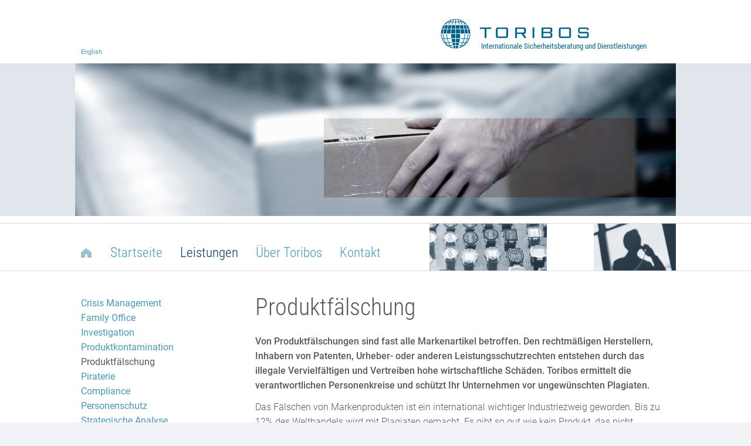

--- FILE ---
content_type: text/html; charset=UTF-8
request_url: https://toribos.com/de/produktfaelschung.html
body_size: 12009
content:
<!DOCTYPE html>
<html lang="de">
<head>

      <meta charset="UTF-8">
    <title>Toribos | Produktfälschung</title>
    <base href="https://toribos.com/">

          <meta name="robots" content="index,follow">
      <meta name="description" content="Die Toribos Gruppe ist ein international agierender Sicherheitsdienstleister mit Niederlassungen auf allen fünf Kontinenten. Wir beraten, beschaffen Informationen und greifen ein, wann immer die Situation es erfordert, um Schäden von Personen und Unternehmen abzuwenden.">
    
    
    <meta name="viewport" content="width=device-width, initial-scale=1.0">
        <link rel="stylesheet" href="/assets/css/colorbox.min.css,normalize.css,webfonts.css,toribos-main.css-6b414b2c.css">        <script src="/assets/js/jquery.min.js-c31f118d.js"></script><link rel="alternate" hreflang="de" href="https://toribos.com/de/produktfaelschung.html">
<link rel="alternate" hreflang="en" href="https://toribos.com/en/product-counterfeiting.html">
<link rel="alternate" hreflang="x-default" href="https://toribos.com/en/product-counterfeiting.html">
<link rel="stylesheet" media="(max-width: 620px)" href="files/toribos-theme/css/toribos-menu-mobile.css">
<link rel="stylesheet" media="(min-width: 621px)" href="files/toribos-theme/css/toribos-menu-desktop.css">

<link rel="icon" type="image/x-icon" href="favicon.ico">
<link rel="shortcut icon" type="image/x-icon" href="favicon.ico">
  
</head>
<body id="top">

      
    <div id="wrapper" aa>

                        <header id="header">
            <div class="inside">
              
<!-- indexer::stop -->
<nav class="mod_changelanguage block" itemscope="" itemtype="http://schema.org/SiteNavigationElement">


<ul class="level_1">
            <li class="lang-en"><a href="https://toribos.com/en/product-counterfeiting.html"  class="lang-en" hreflang="en" aria-label="Go to current page in Englisch">English</a></li>
      </ul>

</nav>
<!-- indexer::continue -->

<a name="top-link" class="invisible"></a>

<div id="logo-container"><a href="/de/startseite.html"><img src="files/toribos-theme/images/toribos-logo.gif" alt="Toribos"></a>
    <div class="subline"><a href="/de/startseite.html">Internationale Sicherheitsberatung und Dienstleistungen</a></div>
    </div>            </div>
          </header>
              
      
  
<div id="banner">
  <div class="inside">
    

  <div class="mod_article block" id="article-36">
    
              <img src="files/toribos-files/images/banner/counterfeiting-head.jpg" alt="">    
      </div>

  </div>
</div>
  
<div id="hauptnavi">
  <div class="inside">
    
<hr>
<div class="container">

<label class="navi-btn" for="navi-toggle" onclick><img src="files/toribos-theme/images/navi-icon.svg">Menu</label>
<input id="navi-toggle" type="checkbox">

<a href="/de/startseite.html" title="Startseite" class="start-icon"><img src="files/toribos-theme/images/home-active.svg" width="18" height="16" alt="Start"></a>
<!-- indexer::stop -->
<nav class="mod_navigation block" id="navi-main">

  
  <a href="/de/produktfaelschung.html#skipNavigation3" class="invisible">Navigation überspringen</a>

  
<ul class="level_1">
            <li><a href="/de/startseite.html" >Startseite</a></li>
                <li class="submenu trail"><a href="/de/leistungen.html"  class="submenu trail" aria-haspopup="true">Leistungen</a>
<ul class="level_2">
            <li class="sibling"><a href="/de/krisenmanagement.html"  class="sibling">Crisis Management</a></li>
                <li class="sibling"><a href="/de/family-office.html"  class="sibling">Family Office</a></li>
                <li class="sibling"><a href="/de/investigation.html"  class="sibling">Investigation</a></li>
                <li class="sibling"><a href="/de/produktkontamination.html"  class="sibling">Produktkontamination</a></li>
                <li class="active"><span class="active">Produktfälschung</span></li>
                <li class="sibling"><a href="/de/piraterie.html"  class="sibling">Piraterie</a></li>
                <li class="sibling"><a href="/de/compliance.html"  class="sibling">Compliance</a></li>
                <li class="sibling"><a href="/de/personenschutz.html"  class="sibling">Personenschutz</a></li>
                <li class="sibling"><a href="/de/strategische-analyse.html"  class="sibling">Strategische Analyse</a></li>
      </ul>
</li>
                <li class="submenu"><a href="/de/toribos-gruppe.html"  class="submenu" aria-haspopup="true">Über Toribos</a>
<ul class="level_2">
            <li><a href="/de/standorte.html" >Standorte</a></li>
                <li><a href="/de/risk-map.html" >Risk Map</a></li>
      </ul>
</li>
                <li><a href="/de/kontakt.html" >Kontakt</a></li>
      </ul>

  <span id="skipNavigation3" class="invisible"></span>

</nav>
<!-- indexer::continue -->


  <div class="mod_article block" id="article-37">
    
              <div id="two-images"><img src="files/toribos-theme/images/product400.jpg" alt="" width="200" height="80"><img class="image-2" src="files/toribos-theme/images/product280.jpg" alt="" width="140" height="80"></div>    
      </div>


</div>
<hr>  </div>
</div>

              <div id="container">

                      <main id="main">
              <div class="inside">
                

  <div class="mod_article block" id="article-9">
    
          

        
        <div class="content-text">                                    
    <h1>Produktfälschung</h1>

            
                                
                        <div class="rte">
                            <p><strong>Von Produktfälschungen sind fast alle Markenartikel betroffen. Den rechtmäßigen Herstellern, Inhabern von Patenten, Urheber- oder anderen Leistungsschutzrechten entstehen durch das illegale Vervielfältigen und Vertreiben hohe wirtschaftliche Schäden. Toribos ermittelt die verantwortlichen Personenkreise und schützt Ihr Unternehmen vor ungewünschten Plagiaten.</strong></p>
<p>Das Fälschen von Markenprodukten ist ein international wichtiger Industriezweig geworden. Bis zu 12% des Welthandels wird mit Plagiaten gemacht. Es gibt so gut wie kein Produkt, das nicht gefälscht wird, von Lebensmitteln über Kosmetik, Luxus- und Investitionsgütern bis hin zu Medikamenten. Das Geschäft mit Plagiaten ist mittlerweile genauso lukrativ wie das mit Drogen, Waffen und Prostitution.&nbsp;</p>
<p>Unsere weltweit operierenden Berater sind erfahren im Aufspüren von Produktionsstätten und der Ermittlung der dahinter stehenden Strukturen, damit Ihr unternehmerischer Erfolg nicht gefährdet wird.</p>
                    </div>
            </div>

    
      </div>


<!-- indexer::stop -->
<nav class="mod_navigation block" id="level-2">

  
  <a href="/de/produktfaelschung.html#skipNavigation4" class="invisible">Navigation überspringen</a>

  
<ul class="level_1">
            <li class="sibling"><a href="/de/krisenmanagement.html"  class="sibling">Crisis Management</a></li>
                <li class="sibling"><a href="/de/family-office.html"  class="sibling">Family Office</a></li>
                <li class="sibling"><a href="/de/investigation.html"  class="sibling">Investigation</a></li>
                <li class="sibling"><a href="/de/produktkontamination.html"  class="sibling">Produktkontamination</a></li>
                <li class="active"><span class="active">Produktfälschung</span></li>
                <li class="sibling"><a href="/de/piraterie.html"  class="sibling">Piraterie</a></li>
                <li class="sibling"><a href="/de/compliance.html"  class="sibling">Compliance</a></li>
                <li class="sibling"><a href="/de/personenschutz.html"  class="sibling">Personenschutz</a></li>
                <li class="sibling"><a href="/de/strategische-analyse.html"  class="sibling">Strategische Analyse</a></li>
      </ul>

  <span id="skipNavigation4" class="invisible"></span>

</nav>
<!-- indexer::continue -->
              </div>
                          </main>
          
                                
                                
        </div>
      
      
                        <footer id="footer">
            <div class="inside">
              
<hr>
<div class="container">
  <div id="footer-legal">
  	TORIBOS GmbH<br>
	Phone: +49 (0)40 - 2292 7793<br>
	<a href="mailto:info@toribos.com">info@toribos.com</a>
	<a href="/de/impressum.html">Impressum</a>
	<a href="/de/datenschutz.html">Datenschutz</a>
	</div>
<!-- indexer::stop -->
<nav class="mod_navigation block">

  
  <a href="/de/produktfaelschung.html#skipNavigation26" class="invisible">Navigation überspringen</a>

  
<ul class="level_1">
            <li><a href="/de/startseite.html" >Startseite</a></li>
                <li class="submenu trail"><a href="/de/leistungen.html"  class="submenu trail" aria-haspopup="true">Leistungen</a>
<ul class="level_2">
            <li class="sibling"><a href="/de/krisenmanagement.html"  class="sibling">Crisis Management</a></li>
                <li class="sibling"><a href="/de/family-office.html"  class="sibling">Family Office</a></li>
                <li class="sibling"><a href="/de/investigation.html"  class="sibling">Investigation</a></li>
                <li class="sibling"><a href="/de/produktkontamination.html"  class="sibling">Produktkontamination</a></li>
                <li class="active"><span class="active">Produktfälschung</span></li>
                <li class="sibling"><a href="/de/piraterie.html"  class="sibling">Piraterie</a></li>
                <li class="sibling"><a href="/de/compliance.html"  class="sibling">Compliance</a></li>
                <li class="sibling"><a href="/de/personenschutz.html"  class="sibling">Personenschutz</a></li>
                <li class="sibling"><a href="/de/strategische-analyse.html"  class="sibling">Strategische Analyse</a></li>
      </ul>
</li>
                <li class="submenu"><a href="/de/toribos-gruppe.html"  class="submenu" aria-haspopup="true">Über Toribos</a>
<ul class="level_2">
            <li><a href="/de/standorte.html" >Standorte</a></li>
                <li><a href="/de/risk-map.html" >Risk Map</a></li>
      </ul>
</li>
                <li><a href="/de/kontakt.html" >Kontakt</a></li>
      </ul>

  <span id="skipNavigation26" class="invisible"></span>

</nav>
<!-- indexer::continue -->

</div>

	<div id="back-top"><a href="#top-link" class="back-top"><img src="files/toribos-theme/images/arrow-line-white-up.svg" width="20" height="11"><br>
            nach oben</a></div>            </div>
          </footer>
              
    </div>

      
  
<script src="/assets/jquery-ui/js/jquery-ui.min.js?v=1.13.2"></script>
<script>
  jQuery(function($) {
    $(document).accordion({
      // Put custom options here
      heightStyle: 'content',
      header: '.toggler',
      collapsible: true,
      active: false,
      create: function(event, ui) {
        ui.header.addClass('active');
        $('.toggler').attr('tabindex', 0);
      },
      activate: function(event, ui) {
        ui.newHeader.addClass('active');
        ui.oldHeader.removeClass('active');
        $('.toggler').attr('tabindex', 0);
      }
    });
  });
</script>

<script src="/assets/colorbox/js/colorbox.min.js?v=1.6.6"></script>
<script>
  jQuery(function($) {
    $('a[data-lightbox]').map(function() {
      $(this).colorbox({
        // Put custom options here
        loop: false,
        rel: $(this).attr('data-lightbox'),
        maxWidth: '95%',
        maxHeight: '95%'
      });
    });
  });
</script>
  <script type="application/ld+json">
{
    "@context": "https:\/\/schema.org",
    "@graph": [
        {
            "@type": "WebPage"
        }
    ]
}
</script>
<script type="application/ld+json">
{
    "@context": "https:\/\/schema.contao.org",
    "@graph": [
        {
            "@type": "Page",
            "fePreview": false,
            "groups": [],
            "noSearch": false,
            "pageId": 9,
            "protected": false,
            "title": "Produktfälschung"
        }
    ]
}
</script>    <script src="files/toribos-theme/js/main.js"></script>
    
</body>
</html>


--- FILE ---
content_type: text/css
request_url: https://toribos.com/assets/css/colorbox.min.css,normalize.css,webfonts.css,toribos-main.css-6b414b2c.css
body_size: 32183
content:
#colorbox,#cboxOverlay,#cboxWrapper{position:absolute;top:0;left:0;z-index:9999;overflow:hidden;-webkit-transform:translate3d(0,0,0)}#cboxWrapper{max-width:none}#cboxOverlay{position:fixed;width:100%;height:100%}#cboxMiddleLeft,#cboxBottomLeft{clear:left}#cboxContent{position:relative}#cboxLoadedContent{overflow:auto;-webkit-overflow-scrolling:touch}#cboxTitle{margin:0}#cboxLoadingOverlay,#cboxLoadingGraphic{position:absolute;top:0;left:0;width:100%;height:100%}#cboxPrevious,#cboxNext,#cboxClose,#cboxSlideshow{cursor:pointer}.cboxPhoto{float:left;margin:auto;border:0;display:block;max-width:none;-ms-interpolation-mode:bicubic}.cboxIframe{width:100%;height:100%;display:block;border:0;padding:0;margin:0}#colorbox,#cboxContent,#cboxLoadedContent{box-sizing:content-box;-moz-box-sizing:content-box;-webkit-box-sizing:content-box}#cboxOverlay{background:#000;opacity:.9;filter:alpha(opacity = 90)}#colorbox{outline:0}#cboxContent{margin-top:20px;background:#000}.cboxIframe{background:#fff}#cboxError{padding:50px;border:1px solid #ccc}#cboxLoadedContent{border:5px solid #000;background:#fff}#cboxTitle{position:absolute;top:-20px;left:0;color:#ccc}#cboxCurrent{position:absolute;top:-20px;right:0;color:#ccc}#cboxLoadingGraphic{background:url(../../assets/colorbox/images/loading.gif) no-repeat center center}#cboxPrevious,#cboxNext,#cboxSlideshow,#cboxClose{border:0;padding:0;margin:0;overflow:visible;width:auto;background:0 0}#cboxPrevious:active,#cboxNext:active,#cboxSlideshow:active,#cboxClose:active{outline:0}#cboxSlideshow{position:absolute;top:-20px;right:90px;color:#fff}#cboxPrevious{position:absolute;top:50%;left:5px;margin-top:-32px;background:url(../../assets/colorbox/images/controls.png) no-repeat top left;width:28px;height:65px;text-indent:-9999px}#cboxPrevious:hover{background-position:bottom left}#cboxNext{position:absolute;top:50%;right:5px;margin-top:-32px;background:url(../../assets/colorbox/images/controls.png) no-repeat top right;width:28px;height:65px;text-indent:-9999px}#cboxNext:hover{background-position:bottom right}#cboxClose{position:absolute;top:5px;right:5px;display:block;background:url(../../assets/colorbox/images/controls.png) no-repeat top center;width:38px;height:19px;text-indent:-9999px}#cboxClose:hover{background-position:bottom center}
/*! normalize.css v3.0.3 | MIT License | github.com/necolas/normalize.css */

/**
 * 1. Set default font family to sans-serif.
 * 2. Prevent iOS and IE text size adjust after device orientation change,
 *    without disabling user zoom.
 */

html {
  font-family: sans-serif; /* 1 */
  -ms-text-size-adjust: 100%; /* 2 */
  -webkit-text-size-adjust: 100%; /* 2 */
}

/**
 * Remove default margin.
 */

body {
  margin: 0;
}

/* HTML5 display definitions
   ========================================================================== */

/**
 * Correct `block` display not defined for any HTML5 element in IE 8/9.
 * Correct `block` display not defined for `details` or `summary` in IE 10/11
 * and Firefox.
 * Correct `block` display not defined for `main` in IE 11.
 */

article,
aside,
details,
figcaption,
figure,
footer,
header,
hgroup,
main,
menu,
nav,
section,
summary {
  display: block;
}

/**
 * 1. Correct `inline-block` display not defined in IE 8/9.
 * 2. Normalize vertical alignment of `progress` in Chrome, Firefox, and Opera.
 */

audio,
canvas,
progress,
video {
  display: inline-block; /* 1 */
  vertical-align: baseline; /* 2 */
}

/**
 * Prevent modern browsers from displaying `audio` without controls.
 * Remove excess height in iOS 5 devices.
 */

audio:not([controls]) {
  display: none;
  height: 0;
}

/**
 * Address `[hidden]` styling not present in IE 8/9/10.
 * Hide the `template` element in IE 8/9/10/11, Safari, and Firefox < 22.
 */

[hidden],
template {
  display: none;
}

/* Links
   ========================================================================== */

/**
 * Remove the gray background color from active links in IE 10.
 */

a {
  background-color: transparent;
}

/**
 * Improve readability of focused elements when they are also in an
 * active/hover state.
 */

a:active,
a:hover {
  outline: 0;
}

/* Text-level semantics
   ========================================================================== */

/**
 * Address styling not present in IE 8/9/10/11, Safari, and Chrome.
 */

abbr[title] {
  border-bottom: 1px dotted;
}

/**
 * Address style set to `bolder` in Firefox 4+, Safari, and Chrome.
 */

b,
strong {
  font-weight: bold;
}

/**
 * Address styling not present in Safari and Chrome.
 */

dfn {
  font-style: italic;
}

/**
 * Address variable `h1` font-size and margin within `section` and `article`
 * contexts in Firefox 4+, Safari, and Chrome.
 */

h1 {
  font-size: 2em;
  margin: 0.67em 0;
}

/**
 * Address styling not present in IE 8/9.
 */

mark {
  background: #ff0;
  color: #000;
}

/**
 * Address inconsistent and variable font size in all browsers.
 */

small {
  font-size: 80%;
}

/**
 * Prevent `sub` and `sup` affecting `line-height` in all browsers.
 */

sub,
sup {
  font-size: 75%;
  line-height: 0;
  position: relative;
  vertical-align: baseline;
}

sup {
  top: -0.5em;
}

sub {
  bottom: -0.25em;
}

/* Embedded content
   ========================================================================== */

/**
 * Remove border when inside `a` element in IE 8/9/10.
 */

img {
  border: 0;
}

/**
 * Correct overflow not hidden in IE 9/10/11.
 */

svg:not(:root) {
  overflow: hidden;
}

/* Grouping content
   ========================================================================== */

/**
 * Address margin not present in IE 8/9 and Safari.
 */

figure {
  margin: 1em 40px;
}

/**
 * Address differences between Firefox and other browsers.
 */

hr {
  box-sizing: content-box;
  height: 0;
}

/**
 * Contain overflow in all browsers.
 */

pre {
  overflow: auto;
}

/**
 * Address odd `em`-unit font size rendering in all browsers.
 */

code,
kbd,
pre,
samp {
  font-family: monospace, monospace;
  font-size: 1em;
}

/* Forms
   ========================================================================== */

/**
 * Known limitation: by default, Chrome and Safari on OS X allow very limited
 * styling of `select`, unless a `border` property is set.
 */

/**
 * 1. Correct color not being inherited.
 *    Known issue: affects color of disabled elements.
 * 2. Correct font properties not being inherited.
 * 3. Address margins set differently in Firefox 4+, Safari, and Chrome.
 */

button,
input,
optgroup,
select,
textarea {
  color: inherit; /* 1 */
  font: inherit; /* 2 */
  margin: 0; /* 3 */
}

/**
 * Address `overflow` set to `hidden` in IE 8/9/10/11.
 */

button {
  overflow: visible;
}

/**
 * Address inconsistent `text-transform` inheritance for `button` and `select`.
 * All other form control elements do not inherit `text-transform` values.
 * Correct `button` style inheritance in Firefox, IE 8/9/10/11, and Opera.
 * Correct `select` style inheritance in Firefox.
 */

button,
select {
  text-transform: none;
}

/**
 * 1. Avoid the WebKit bug in Android 4.0.* where (2) destroys native `audio`
 *    and `video` controls.
 * 2. Correct inability to style clickable `input` types in iOS.
 * 3. Improve usability and consistency of cursor style between image-type
 *    `input` and others.
 */

button,
html input[type="button"], /* 1 */
input[type="reset"],
input[type="submit"] {
  -webkit-appearance: button; /* 2 */
  cursor: pointer; /* 3 */
}

/**
 * Re-set default cursor for disabled elements.
 */

button[disabled],
html input[disabled] {
  cursor: default;
}

/**
 * Remove inner padding and border in Firefox 4+.
 */

button::-moz-focus-inner,
input::-moz-focus-inner {
  border: 0;
  padding: 0;
}

/**
 * Address Firefox 4+ setting `line-height` on `input` using `!important` in
 * the UA stylesheet.
 */

input {
  line-height: normal;
}

/**
 * It's recommended that you don't attempt to style these elements.
 * Firefox's implementation doesn't respect box-sizing, padding, or width.
 *
 * 1. Address box sizing set to `content-box` in IE 8/9/10.
 * 2. Remove excess padding in IE 8/9/10.
 */

input[type="checkbox"],
input[type="radio"] {
  box-sizing: border-box; /* 1 */
  padding: 0; /* 2 */
}

/**
 * Fix the cursor style for Chrome's increment/decrement buttons. For certain
 * `font-size` values of the `input`, it causes the cursor style of the
 * decrement button to change from `default` to `text`.
 */

input[type="number"]::-webkit-inner-spin-button,
input[type="number"]::-webkit-outer-spin-button {
  height: auto;
}

/**
 * 1. Address `appearance` set to `searchfield` in Safari and Chrome.
 * 2. Address `box-sizing` set to `border-box` in Safari and Chrome.
 */

input[type="search"] {
  -webkit-appearance: textfield; /* 1 */
  box-sizing: content-box; /* 2 */
}

/**
 * Remove inner padding and search cancel button in Safari and Chrome on OS X.
 * Safari (but not Chrome) clips the cancel button when the search input has
 * padding (and `textfield` appearance).
 */

input[type="search"]::-webkit-search-cancel-button,
input[type="search"]::-webkit-search-decoration {
  -webkit-appearance: none;
}

/**
 * Define consistent border, margin, and padding.
 */

fieldset {
  border: 1px solid #c0c0c0;
  margin: 0 2px;
  padding: 0.35em 0.625em 0.75em;
}

/**
 * 1. Correct `color` not being inherited in IE 8/9/10/11.
 * 2. Remove padding so people aren't caught out if they zero out fieldsets.
 */

legend {
  border: 0; /* 1 */
  padding: 0; /* 2 */
}

/**
 * Remove default vertical scrollbar in IE 8/9/10/11.
 */

textarea {
  overflow: auto;
}

/**
 * Don't inherit the `font-weight` (applied by a rule above).
 * NOTE: the default cannot safely be changed in Chrome and Safari on OS X.
 */

optgroup {
  font-weight: bold;
}

/* Tables
   ========================================================================== */

/**
 * Remove most spacing between table cells.
 */

table {
  border-collapse: collapse;
  border-spacing: 0;
}

td,
th {
  padding: 0;
}

/* roboto-300 - latin */
@font-face {
  font-family: 'Roboto';
  font-style: normal;
  font-weight: 300;
  font-display: swap;
  src: url('/files/toribos-theme/webfonts/roboto-v29-latin-300.eot'); /* IE9 Compat Modes */
  src: local(''),
       url('/files/toribos-theme/webfonts/roboto-v29-latin-300.eot?#iefix') format('embedded-opentype'), /* IE6-IE8 */
       url('/files/toribos-theme/webfonts/roboto-v29-latin-300.woff2') format('woff2'), /* Super Modern Browsers */
       url('/files/toribos-theme/webfonts/roboto-v29-latin-300.woff') format('woff'), /* Modern Browsers */
       url('/files/toribos-theme/webfonts/roboto-v29-latin-300.ttf') format('truetype'), /* Safari, Android, iOS */
       url('/files/toribos-theme/webfonts/roboto-v29-latin-300.svg#Roboto') format('svg'); /* Legacy iOS */
}

/* roboto-regular - latin */
@font-face {
  font-family: 'Roboto';
  font-style: normal;
  font-weight: 400;
  font-display: swap;
  src: url('/files/toribos-theme/webfonts/roboto-v29-latin-regular.eot'); /* IE9 Compat Modes */
  src: local(''),
       url('/files/toribos-theme/webfonts/roboto-v29-latin-regular.eot?#iefix') format('embedded-opentype'), /* IE6-IE8 */
       url('/files/toribos-theme/webfonts/roboto-v29-latin-regular.woff2') format('woff2'), /* Super Modern Browsers */
       url('/files/toribos-theme/webfonts/roboto-v29-latin-regular.woff') format('woff'), /* Modern Browsers */
       url('/files/toribos-theme/webfonts/roboto-v29-latin-regular.ttf') format('truetype'), /* Safari, Android, iOS */
       url('/files/toribos-theme/webfonts/roboto-v29-latin-regular.svg#Roboto') format('svg'); /* Legacy iOS */
}

/* roboto-500 - latin */
@font-face {
  font-family: 'Roboto';
  font-style: normal;
  font-weight: 500;
  font-display: swap;
  src: url('/files/toribos-theme/webfonts/roboto-v29-latin-500.eot'); /* IE9 Compat Modes */
  src: local(''),
       url('/files/toribos-theme/webfonts/roboto-v29-latin-500.eot?#iefix') format('embedded-opentype'), /* IE6-IE8 */
       url('/files/toribos-theme/webfonts/roboto-v29-latin-500.woff2') format('woff2'), /* Super Modern Browsers */
       url('/files/toribos-theme/webfonts/roboto-v29-latin-500.woff') format('woff'), /* Modern Browsers */
       url('/files/toribos-theme/webfonts/roboto-v29-latin-500.ttf') format('truetype'), /* Safari, Android, iOS */
       url('/files/toribos-theme/webfonts/roboto-v29-latin-500.svg#Roboto') format('svg'); /* Legacy iOS */
}

/* roboto-condensed-300 - latin */
@font-face {
  font-family: 'Roboto Condensed';
  font-style: normal;
  font-weight: 300;
  font-display: swap;
  src: url('/files/toribos-theme/webfonts/roboto-condensed-v24-latin-300.eot'); /* IE9 Compat Modes */
  src: local(''),
       url('/files/toribos-theme/webfonts/roboto-condensed-v24-latin-300.eot?#iefix') format('embedded-opentype'), /* IE6-IE8 */
       url('/files/toribos-theme/webfonts/roboto-condensed-v24-latin-300.woff2') format('woff2'), /* Super Modern Browsers */
       url('/files/toribos-theme/webfonts/roboto-condensed-v24-latin-300.woff') format('woff'), /* Modern Browsers */
       url('/files/toribos-theme/webfonts/roboto-condensed-v24-latin-300.ttf') format('truetype'), /* Safari, Android, iOS */
       url('/files/toribos-theme/webfonts/roboto-condensed-v24-latin-300.svg#RobotoCondensed') format('svg'); /* Legacy iOS */
}

/* roboto-condensed-regular - latin */
@font-face {
  font-family: 'Roboto Condensed';
  font-style: normal;
  font-weight: 400;
  font-display: swap;
  src: url('/files/toribos-theme/webfonts/roboto-condensed-v24-latin-regular.eot'); /* IE9 Compat Modes */
  src: local(''),
       url('/files/toribos-theme/webfonts/roboto-condensed-v24-latin-regular.eot?#iefix') format('embedded-opentype'), /* IE6-IE8 */
       url('/files/toribos-theme/webfonts/roboto-condensed-v24-latin-regular.woff2') format('woff2'), /* Super Modern Browsers */
       url('/files/toribos-theme/webfonts/roboto-condensed-v24-latin-regular.woff') format('woff'), /* Modern Browsers */
       url('/files/toribos-theme/webfonts/roboto-condensed-v24-latin-regular.ttf') format('truetype'), /* Safari, Android, iOS */
       url('/files/toribos-theme/webfonts/roboto-condensed-v24-latin-regular.svg#RobotoCondensed') format('svg'); /* Legacy iOS */
}

html,button,input,select,textarea{color:#58585a}html{height:100%;font-size:1em;line-height:1.5em;font-family:sans-serif;-ms-text-size-adjust:100%;-webkit-text-size-adjust:100%;-webkit-font-smoothing:antialiased}*{padding:0;margin:0}*,*:before,*:after{-webkit-box-sizing:border-box;-moz-box-sizing:border-box;box-sizing:border-box}body{font-family:'Roboto', Helvetica, Arial, sans-serif;font-size:1em;line-height:1.5625;color:#58585a;background-color:#f2f3f6;text-align:center}a{text-decoration:none;background:transparent;border:none}a:link{color:#489ab9}a:visited{color:#489ab9}a:hover{color:#003c5f;-webkit-transition:all .5s ease;-moz-transition:all .5s ease;-o-transition:all .5s ease;transition:all .5s ease}a:active{color:#003c5f}.invisible{display:inline;position:absolute;top:-2000px;right:-2000px;width:0;height:0;visibility:hidden;overflow:hidden}h1{color:#58585a;font-size:40px;line-height:1;font-family:'Roboto Condensed', Helvetica, Arial, sans-serif;font-weight:300;margin:0 0 25px}h2{color:#58585a;font-size:20px;line-height:1.1;font-weight:500;margin:0 0 10px}h3{color:#58585a;font-size:1em;font-weight:500;margin:1em 0 0.7em}b,strong{font-weight:500}p{margin-bottom:12px}hr{clear:both;border:0px;border-bottom:1px solid #dbdcdd;margin:0}.text-small{font-size:0.875em}.container{overflow:hidden;width:75%;min-width:1024px;margin:0 auto;text-align:left}header{height:108px;font-size:11px;background-color:#ffffff}header .inside{overflow:hidden;width:75%;min-width:1024px;margin:0 auto;text-align:left}header .mod_changelanguage{float:left;text-decoration:none;margin:80px 0 0 10px}header .mod_changelanguage ul{list-style:none}#logo-container{float:right;position:relative;margin:32px 50px 0 0;min-width:320px;height:60px;text-align:left;font-family:'Roboto Condensed', Helvetica, Arial, sans-serif;font-size:13px;font-weight:400;color:#00628d}#logo-container a{text-decoration:none;color:#00628d}#logo-container img{position:absolute;width:253px;height:51px}#logo-container .subline{margin:37px 0 0 69px}#banner{position:relative;width:100%;min-height:50px;background-color:#e0e6ec;padding:0}.default-head{display:block;width:75%;min-width:1024px;height:auto;margin:0 auto}#banner img{display:block;width:75%;min-width:1024px;height:auto;margin:0 auto}#banner .mod_flexSlider{display:block;width:75%;min-width:1024px;height:auto;margin:0 auto}#slider-start img,#slider-start-en img,#slider-start-mobil-de img,#slider-start-mobil-en img{width:100%;height:auto}#hauptnavi{background-color:#fff;padding:12px 0 0}#hauptnavi .container{position:relative;min-height:80px;overflow:visible}#two-images{float:right;display:block;height:80px}.image-2{margin:0 0 0 80px}#container{background-color:#fff}#main{overflow:hidden;width:75%;min-width:1024px;margin:0 auto;text-align:left}#level-2{float:left;width:24%;margin:42px 0 0 10px}#level-2 ul{list-style:none}#start-teaser{float:left;width:24%;margin:44px 0 0 10px;font-size:13px;font-weight:400;line-height:18px}#start-teaser hr:first-of-type{display:none}#start-teaser hr{margin:2em 0}#start-teaser img{width:100%;height:auto}#start-teaser p a{text-decoration:underline}.log-riskmap input{display:block}.log-riskmap input,.log-riskmap input:-internal-autofill-previewed,.log-riskmap input:-internal-autofill-selected{line-height:1.8;background-color:#e0e6ec;border:1px solid transparent;box-shadow:none;padding:3px 6px;margin-bottom:10px}.log-riskmap button{color:#fff !important;line-height:1.8;border-color:none;border-style:solid;border-width:0px;padding:3px 15px;background-color:#489ab9;margin:10px auto}#risk-txt{float:left;width:50%;margin:42px 0 0 30px;font-size:1.2em}@media only screen and (max-width: 620px){#level-2.login{display:block;width:95%}}#main .mod_article{clear:both;float:right;width:70%;margin:42px 0 40px;padding-right:10px;font-weight:300;text-align:left}#main #impressum,#main #legal,#main #kontakt,#main #contact,#main #datenschutz,#main #privacy-policy{float:none;width:100%;margin:36px 0 40px;padding:0 10px;font-weight:300;text-align:left}.mod_article hr{display:block;margin:2em 0}.content-text a{text-decoration:underline}.content-text li{margin-left:21px}.img100{width:100%;height:auto;margin-top:1em}.toribos-signet{float:right;width:25%;max-width:135px;height:auto;margin:2px 0 4% 5%}.startseite .content-text h1,.start .content-text h1{margin-top:1em}.startseite .content-text p,.start .content-text p{margin:5px 0}.content-text ul,.content-text ol{margin-bottom:0.5em}.mod_article .services{margin:2em 0}.mod_article .services p,.mod_article .services hr{margin:0}.mod_article .services a{display:block;width:100%;padding:0.3em 0;font-weight:400;text-decoration:none}.start-services a{display:block;float:left;width:48.24%;margin-bottom:3.5%;text-decoration:none;font-weight:400;background-color:#e0e6ec;overflow:visible;-webkit-transition:all .5s ease;-moz-transition:all .5s ease;-o-transition:all .5s ease;transition:all .5s ease}.start-services a:nth-child(2n-1){margin-right:3.5%}.start-services a:last-child{margin-bottom:2.5em}.start-services img{display:block;width:100%;height:auto;-webkit-transition:all .5s ease;-moz-transition:all .5s ease;-o-transition:all .5s ease;transition:all .5s ease}.start-services .start-services-text{display:block;padding:0.7em 0 0.8em 1.2em}.start-services a:hover img,.start-services a:focus img{opacity:0.3;-webkit-transition:all .5s ease;-moz-transition:all .5s ease;-o-transition:all .5s ease;transition:all .5s ease}.start-features p{display:block;float:left;width:31%;min-height:140px;margin-right:3.5% !important;padding:1.4em 1em 1.2em;background-color:#489ab9;color:#fff;font-weight:400;line-height:1.2em;text-align:center;overflow:hidden}.start-features p:nth-child(3n){margin-right:0 !important}.start-features p:last-child{margin-bottom:2.5em !important}.start-features img{display:block;margin:0 auto 0.8em}.global-time{display:block;list-style:none;overflow:hidden}.global-time li{display:block;float:left;margin-bottom:1em;width:16%;max-width:100px;min-width:80px;list-style:none;font-size:0.75em;font-weight:400;line-height:1.6em;text-align:center}.global-time li span{font-size:24px;font-size:1.5rem;font-weight:300}.mod_article .portrait{display:block;float:right;width:50%;max-width:350px;height:auto}.content-gallery img{width:100%;height:auto;margin-top:1em}.content-gallery ul,.content-gallery li{list-style:none;width:100%;margin:0}.content-gallery figure{margin:0}.img-legende{width:100%;max-width:550px;height:auto;margin:1em 0 1em}ul#tabs{position:relative;margin-top:2em;list-style-type:none;border-bottom:1px solid #dbdcdd;overflow:visible}ul#tabs li{display:inline-block;position:relative;top:1px;cursor:pointer;margin:0;padding:0.6em 1.5em 0.7em;color:#489ab9;font-weight:500;-webkit-transition:color .5s ease;-moz-transition:color .5s ease;-o-transition:color .5s ease;transition:color .5s ease}ul#tabs li:hover,ul#tabs li:focus{color:#003c5f;-webkit-transition:color .5s ease;-moz-transition:color .5s ease;-o-transition:color .5s ease;transition:color .5s ease}ul#tabs li.current{color:#003c5f;background-color:#fff;border-top:1px solid #dbdcdd;border-left:1px solid #dbdcdd;border-right:1px solid #dbdcdd;border-bottom:1px solid #fff;cursor:default}div.tabs{margin-top:1em}div.dyn-tabs{display:none;margin-top:1em}div.tabs ol{column-count:2;max-width:600px}.ce_accordion:first-of-type{border-top:1px solid #dbdcdd}.ce_accordion{border-bottom:1px solid #dbdcdd}.ce_accordion .toggler{font-weight:500;padding:0.5em 0 0.5em;color:#489ab9;font-size:18px;font-size:1.1125em;line-height:22px;line-height:1.375em;cursor:pointer}.ce_accordion .toggler::before{float:left;height:20px;width:20px;margin-right:20px;content:url(../../files/toribos-theme/images/bullet-risk-red.svg)}.ce_accordion:nth-of-type(2) .toggler::before{content:url(../../files/toribos-theme/images/bullet-risk-orange.svg)}.ce_accordion:nth-of-type(3) .toggler::before{content:url(../../files/toribos-theme/images/bullet-risk-lemon.svg)}.ce_accordion:nth-of-type(4) .toggler::before{content:url(../../files/toribos-theme/images/bullet-risk-green.svg)}.ce_accordion:nth-of-type(5) .toggler::before{content:url(../../files/toribos-theme/images/bullet-risk-blue.svg)}.ce_accordion .toggler::after{float:right;height:20px;width:20px;margin-top:2px;content:url(../../files/toribos-theme/images/arrow-line-mgrey-right.svg);-webkit-transition:all 0.1s ease-out;-moz-transition:all 0.1s ease-out;-ms-transition:all 0.1s ease-out;-o-transition:all 0.1s ease-out;transition:all 0.1s ease-out}.ce_accordion .toggler.active::after{-webkit-transform:rotate(90deg);-moz-transform:rotate(90deg);-ms-transform:rotate(90deg);-o-transform:rotate(90deg);transform:rotate(90deg)}.ce_accordion .toggler:hover,.ce_accordion .toggler:focus{color:#003c5f;cursor:pointer;-webkit-transition:color ease .3s;-o-transition:color ease .3s;-moz-transition:color ease .3s;-ms-transition:color ease .3s;transition:color ease .3s}.ce_accordion .accordion{padding-top:0.2em;padding-bottom:1em}.ce_accordion .toggler:focus{outline:none}.ce_form{margin:36px 0 40px;font-weight:300}.ce_form .widget{position:relative;width:100%;padding-bottom:0.8em}.ce_form h2{margin-bottom:1.5em}.ce_form label{display:inline-block;width:20%;min-width:90px;margin-right:2%;text-align:right;vertical-align:top}.ce_form input,.ce_form textarea{width:50%;min-width:170px;padding:0.4em 0.5em;border:1px solid #dbdcdd;border-radius:0;background-color:#f2f3f6;font-size:1em}.ce_form input.captcha{width:80px;margin-right:1em}.ce_form fieldset{border:none;padding:0}.ce_form legend{display:none}.ce_form .checkbox_container,.ce_form .submit_container,.ce_form .widget-submit{text-align:left;margin-left:22.5%;border:0}.ce_form .checkbox_container .checkbox{width:auto;min-width:20px;margin:0 1%}.ce_form .checkbox_container label{text-align:left;width:auto}.ce_form p.error{position:absolute;left:23.5%;top:0;color:#cb0000;font-size:0.8em;margin:0}.ce_form div.error{padding-top:1.5em}.mod_article .ce_form .submit{width:auto;background-color:#489ab9;border:0;color:#fff;padding:0.5em 1.2em 0.6em;-webkit-transition:background-color ease .3s;-o-transition:background-color ease .3s;-moz-transition:background-color ease .3s;-ms-transition:background-color ease .3s;transition:background-color ease .3s}.mod_article .submit:hover,.mod_article .submit:focus{background-color:#003c5f}.ce_form .text-small{display:block;font-size:0.8em;margin:0.8em 0 0 22.5%}footer .container{padding:25px 0 50px}#footer-legal{padding-left:10px;font-size:0.75em;line-height:1.5em;text-align:left;float:left;width:24%}#footer-legal a{display:block}#footer-legal a:first-of-type{margin-bottom:1em}footer .mod_navigation{float:right;width:70%;padding-right:10px;font-size:0.813em;line-height:1.5em;text-align:left}footer .mod_navigation ul{list-style:none}footer .mod_navigation>ul{width:80%;-webkit-column-count:3;-moz-column-count:3;column-count:3}footer .mod_navigation>ul>li:nth-child(1){display:none}#back-top{display:none}@media only screen and (max-width: 1024px){.container{overflow:hidden;width:100%;min-width:100%;margin:0;text-align:left}header .inside{overflow:hidden;width:100%;min-width:100%;margin:0;text-align:left}header .mod_changelanguage{float:left;text-decoration:none;margin:80px 0 0 30px}#banner img{display:block;width:100%;min-width:320px;height:auto;margin:0}#banner .mod_flexSlider{display:block;width:100%;min-width:100%;height:auto;margin:0}.image-2{margin:0 0 0 40px}#level-2{width:23%;margin:42px 0 0 30px}#start-teaser{width:23%;margin:44px 0 0 30px}#main{overflow:hidden;width:100%;min-width:100%;margin:0;text-align:left}#main .mod_article{margin:40px 0 40px;padding-right:30px}#main #impressum,#main #legal,#main #kontakt,#main #contact,#main #datenschutz,#main #privacy-policy{margin:36px 0 40px;padding:0 30px}.start-features p{min-height:130px;font-size:0.875em}.worldmap{float:right;width:420px;height:auto}#footer-legal{padding-left:30px}footer .mod_navigation{padding-right:30px}footer .mod_navigation>ul{width:90%}}@media only screen and (max-width: 900px){#two-images{display:none}#level-2,#start-teaser{width:27%}#main .mod_article{width:65%}.start-services a{float:none;width:100%;margin-bottom:3.5%;margin-right:0}.start-features p{min-height:140px;padding:1.4em 0.6em 1.2em;font-size:0.813em}.worldmap{float:none;width:100%;height:auto;margin-bottom:15px}footer .container{padding:25px 0 15px}#footer-legal{width:30%}footer .mod_navigation{width:65%}footer .mod_navigation>ul{width:100%;-webkit-column-count:2;-moz-column-count:2;column-count:2}#back-top{display:block;width:100%;margin:20px 0 0;padding:20px 0 50px;background-color:#489ab9;font-size:14px;font-size:0.875rem;text-align:center}#back-top a{display:inline-block;margin:0 auto;padding:10px;color:#fff}}@media only screen and (max-width: 620px){body{font-size:0.938em;line-height:1.375}h1{font-size:30px;margin:0 0 18px 0}h2{font-size:20px;margin:0 0 8px 0}header{height:142px;font-size:11px;background-color:#fff}header .mod_changelanguage{position:relative;float:right;min-height:42px;text-align:right;text-decoration:none;margin:0;padding:12px 20px 0;z-index:200}#logo-container{float:none;position:relative;margin:62px auto 0;min-width:240px;width:240px;text-align:left;font-family:'Roboto Condensed', Helvetica, Arial, sans-serif;font-size:13px;font-weight:400;line-height:14px;color:#00628d}#logo-container img{position:absolute;width:200px;height:40px}#logo-container .subline{margin:0;padding:32px 0 0 54px}#hauptnavi{position:absolute;top:0;left:0;width:100%;padding:0 0 0;background-color:#e8ecf1}#hauptnavi hr{display:none}#hauptnavi .container{min-height:45px}#level-2{display:none}#start-teaser{width:100%;margin:0 0 20px;padding:0 20px}#start-teaser hr:first-of-type{display:block;margin:-1em 0 2em}#main .mod_article{float:none;width:100%;margin:30px 0 30px;padding:0 20px}#main #impressum,#main #legal,#main #kontakt,#main #contact{margin:36px 0 30px;padding:0 20px}.start-services .start-services-text{display:block;position:relative;padding:0.5em 0 0.6em 1.2em;margin-top:-20px;background-color:#e0e6ec}.mod_article .portrait{float:none;width:100%;margin-bottom:1em}ce_form{margin:36px 0 40px;font-size:0.9em}#footer-legal{float:none;width:100%;padding:0 20px 1em;font-size:0.813em}footer .mod_navigation{float:none;width:100%;padding:0 20px}footer .mod_navigation>ul{width:100%;-webkit-column-count:1;-moz-column-count:1;column-count:1}}#banner .mod_rocksolid_slider{width:100%;height:auto;margin:0}#banner .mod_rocksolid_slider>a{display:block;color:#58585a !important}.mod_rocksolid_slider .content-text{position:relative;padding-bottom:57.41%;background-position:center;background-repeat:no-repeat;-webkit-background-size:cover;-moz-background-size:cover;background-size:cover}.mod_rocksolid_slider .corporate-crisis{background-image:url("../../files/toribos-files/images/slider/slider-m01-corporate-crisis.jpg")}.mod_rocksolid_slider .family-office{background-image:url("../../files/toribos-files/images/slider/slider-m02-family-office.jpg")}.mod_rocksolid_slider .investigation{background-image:url("../../files/toribos-files/images/slider/slider-m03-investigation.jpg")}.mod_rocksolid_slider .contamination{background-image:url("../../files/toribos-files/images/slider/slider-m04-contamination.jpg")}.mod_rocksolid_slider .counterfeiting{background-image:url("../../files/toribos-files/images/slider/slider-m05-counterfeiting.jpg")}.mod_rocksolid_slider .piracy{background-image:url("../../files/toribos-files/images/slider/slider-m06-piracy.jpg")}.mod_rocksolid_slider .compliance{background-image:url("../../files/toribos-files/images/slider/slider-m07-compliance.jpg")}.mod_rocksolid_slider .private-security{background-image:url("../../files/toribos-files/images/slider/slider-m08-private-security.jpg")}.mod_rocksolid_slider .analysis{background-image:url("../../files/toribos-files/images/slider/slider-m09-strategic-analysis.jpg")}.flex-direction-nav a{width:30px;height:30px}.flex-direction-nav .flex-prev{opacity:0.7;left:2%;background-size:80% 80%}.flex-direction-nav .flex-next{opacity:0.7;right:2%;background-size:80% 80%}.slider-caption{position:absolute;top:15.9%;left:9.2%;width:46.5%;padding:3% 4%;text-align:left;color:#58585a !important}.caption-right .slider-caption{left:44.3%}.slider-caption h2{font-family:'Roboto Condensed', Helvetica, Arial, sans-serif;font-weight:300;font-size:4vw;margin-bottom:4%}.slider-caption p{font-size:2.2vw;line-height:1.3;font-weight:400}@media only screen and (min-width: 620px){.mod_rocksolid_slider .content-text{padding-bottom:30.27%}.mod_rocksolid_slider .corporate-crisis{background-image:url("../../files/toribos-files/images/slider/slider01-corporate-crisis.jpg")}.mod_rocksolid_slider .family-office{background-image:url("../../files/toribos-files/images/slider/slider02-family-office.jpg")}.mod_rocksolid_slider .investigation{background-image:url("../../files/toribos-files/images/slider/slider03-investigation.jpg")}.mod_rocksolid_slider .contamination{background-image:url("../../files/toribos-files/images/slider/slider04-contamination.jpg")}.mod_rocksolid_slider .counterfeiting{background-image:url("../../files/toribos-files/images/slider/slider05-counterfeiting.jpg")}.mod_rocksolid_slider .piracy{background-image:url("../../files/toribos-files/images/slider/slider06-piracy.jpg")}.mod_rocksolid_slider .compliance{background-image:url("../../files/toribos-files/images/slider/slider07-compliance.jpg")}.mod_rocksolid_slider .private-security{background-image:url("../../files/toribos-files/images/slider/slider08-private-security.jpg")}.mod_rocksolid_slider .analysis{background-image:url("../../files/toribos-files/images/slider/slider09-strategic-analysis.jpg")}.slider-caption{width:39.1%;padding:1.5% 2%}.caption-right .slider-caption{left:51.76%}.slider-caption h2{font-size:3.5vw}.slider-caption p{font-size:1.4vw;line-height:1.4}}@media only screen and (min-width: 1024px){#banner .mod_rocksolid_slider{width:75%;min-width:1024px;margin:0 auto}.slider-caption h2{font-size:41px}.slider-caption p{font-size:14px;line-height:1.4}}



--- FILE ---
content_type: text/css
request_url: https://toribos.com/files/toribos-theme/css/toribos-menu-desktop.css
body_size: 3159
content:
*,*:before,*:after{-webkit-box-sizing:border-box;-moz-box-sizing:border-box;box-sizing:border-box}#navi-bar,.navi-btn,#navi-toggle{display:none}.start-icon{position:absolute;display:block;z-index:100;top:19px;left:10px;width:35px;height:60px;background-image:url("../images/home.svg");background-repeat:no-repeat;background-position:0px 23px;background-size:18px 16px}.start-icon img{position:absolute;top:23px;border:0;opacity:0}.start-icon img.start-icon-active{opacity:1}.start-icon:hover img,.start-icon:focus img{opacity:1;-webkit-transition:opacity ease .3s;-o-transition:opacity ease .3s;-moz-transition:opacity ease .3s;-ms-transition:opacity ease .3s;transition:opacity ease .3s}.start-icon:hover ~ #navi-main ul>.active ul,.start-icon:hover ~ #navi-main ul>.trail ul{opacity:0;visibility:hidden}.start-icon:hover ~ #navi-main ul>.active>a,.start-icon:hover ~ #navi-main ul>.trail>a{background-image:url("../images/marker-transparent.svg")}#navi-main{position:absolute;display:block;top:20px;left:45px;z-index:95}#navi-main>ul{width:100%;height:60px}#navi-main,#navi-main ul,#navi-main ul li,#navi-main ul li a{list-style:none;font-size:23px;line-height:26px;text-decoration:none}#navi-main ul li{float:left;list-style:none;border-top:none}#navi-main ul>li>.active{cursor:default}#navi-main:after,#navi-main>ul:after{content:'';display:table;clear:both;visibility:hidden}#navi-main>ul>.first{display:none}#navi-main>ul>li>a,#navi-main>ul>li>.active{display:block;height:60px;padding:17px 15px 0;font-family:'Roboto Condensed', Helvetica, Arial, sans-serif;font-weight:300;background-image:url("../images/marker-transparent.svg");background-position:50px 100%;background-repeat:no-repeat}#navi-main>ul>li:nth-child(2)>a,#navi-main>ul>li:nth-child(2)>.active{padding-left:15px}#navi-main li>.trail{color:#003c5f}#navi-main ul>li>a:hover,#navi-main ul>li>a:focus{color:#003c5f;-webkit-transition:all ease .3s;-o-transition:all ease .3s;-moz-transition:all ease .3s;-ms-transition:all ease .3s;transition:all ease .3s}#navi-main ul ul{background:#e0e6ec}#navi-main ul ul ul{background:#e0e6ec}#navi-main ul ul a,#navi-main ul ul li>.active{display:block;font-size:14px;font-size:0.875rem;line-height:19px;line-height:1.1875rem;font-weight:400;padding:6px 18px 7px;border-bottom:1px solid #fff}#navi-main ul ul li:last-child>a,#navi-main ul ul li:last-child>.active{padding-bottom:12px;border-bottom:0}#navi-main>ul>li ul,#navi-main .active>ul,#navi-main .trail>ul{opacity:0;visibility:hidden;position:absolute}#navi-main ul li:hover>ul{opacity:1;visibility:visible;position:absolute;-webkit-transition:all ease .3s;-o-transition:all ease .3s;-moz-transition:all ease .3s;-ms-transition:all ease .3s;transition:all ease .3s}#navi-main>ul>li>ul{width:240px;position:absolute}#navi-main>ul>li>ul>li{float:none;position:relative}#navi-main ul ul ul{left:240px;top:0;width:220px}#navi-main ul ul ul>li{float:none}#navi-main:hover>ul>li>.active,#navi-main:hover>ul>.trail>a{background-image:url("../images/marker-transparent.svg")}#navi-main>ul>.submenu:hover>a,#navi-main>ul>.submenu:hover>.active{background-image:url("../images/marker-lgrey2.svg")}@media only screen and (max-width: 1024px){.start-icon{left:30px}#navi-main{left:65px}}
/*# sourceMappingURL=toribos-menu-desktop.css.map */


--- FILE ---
content_type: text/css
request_url: https://toribos.com/files/toribos-theme/css/toribos-menu-mobile.css
body_size: 4028
content:
*,*:before,*:after{-webkit-box-sizing:border-box;-moz-box-sizing:border-box;box-sizing:border-box}.start-icon,.start-icon-start{display:none}.navi-btn{position:absolute;height:45px;padding:12px 20px 10px 20px;font-size:0.8em;color:#489ab9;cursor:pointer;z-index:101}.navi-btn img{margin-right:10px;vertical-align:middle}.navi-btn:hover{color:#003c5f}#navi-toggle{position:absolute;top:-9999px;left:-9999px}#navi-main{position:absolute;top:45px;left:0;width:100%;z-index:2}#navi-main ul,#navi-main ul li{margin:0;padding:0;border:0;list-style:none;display:block;position:relative;background-color:#fff}#navi-main ul li a,#navi-main ul li>.active,#navi-main ul li>.forward{display:block;position:relative;cursor:pointer;overflow:hidden;text-decoration:none;padding-left:20px;padding-top:0;height:0;vertical-align:middle;transition:height 0.8s ease, padding-top 0.8s ease;-moz-transition:height 0.8s ease, padding-top 0.8s ease;-webkit-transition:height 0.8s ease, padding-top 0.8s ease;-o-transition:height 0.8s ease, padding-top 0.8s ease}#navi-main>ul>li>a,#navi-main>ul>li>.active,#navi-main>ul>li>.forward{z-index:2;font-size:1em;background-color:#f2f3f6}#navi-main>ul>li>.active,#navi-main>ul>li>.forward,#navi-main>ul>li.trail>a,#navi-main>ul>li>a:hover{color:#003c5f}#navi-main ul ul li{font-size:0.875em}#navi-main ul ul li a,#navi-main ul ul li>.active{z-index:2;font-size:15px;padding-left:7%;background:#fff}#navi-main>ul>li>ul>li:first-child>a,#navi-main>ul>li>ul>li:first-child>.active{background:-moz-linear-gradient(top, #ccc 0%, #fff 12%);background:-webkit-linear-gradient(top, #ccc 0%, #fff 12%);background:-o-linear-gradient(top, #ccc 0%, #fff 12%);background:-ms-linear-gradient(top, #ccc 0%, #fff 12%);background:linear-gradient(to bottom, #ccc 0%, #fff 12%)}#navi-main ul ul li>.active,#navi-main ul ul li.trail>a,#navi-main ul ul li a:hover{color:#003c5f}#navi-main ul ul{display:none}#navi-main>ul>li.active>ul,#navi-main>ul>li.forward>ul{display:block}#navi-main li .level-toggle{position:absolute;display:block;right:0px;top:1px;z-index:4;overflow:hidden;height:0;width:20%;cursor:pointer;background-image:url("../images/line-solid-dgrey-vert.gif");background-repeat:no-repeat;background-position:left center;transition:height 0.8s ease;-moz-transition:height 0.8s ease;-webkit-transition:height 0.8s ease;-o-transition:height 0.8s ease}#navi-main ul ul li .level-toggle{background-image:url("../images/line-solid-grey-vert.gif")}#navi-main ul>li.submenu>.level-toggle::after{position:relative;z-index:5;display:block;height:20px;width:20px;margin:11px auto;content:url(../images/arrow-line-mgrey-right.svg);-webkit-transition:all 0.1s ease-out;-moz-transition:all 0.1s ease-out;-ms-transition:all 0.1s ease-out;-o-transition:all 0.1s ease-out;transition:all 0.1s ease-out}#navi-main ul>li.submenu.open>.level-toggle::after{-webkit-transform:rotate(90deg);-moz-transform:rotate(90deg);-ms-transform:rotate(90deg);-o-transform:rotate(90deg);transform:rotate(90deg)}#navi-main ul ul>li.submenu>.level-toggle::after{margin:11px auto}#navi-toggle:checked ~ #navi-main li .level-toggle{height:2.95em}#navi-toggle:checked ~ #navi-main ul li a,#navi-toggle:checked ~ #navi-main ul li>.active,#navi-toggle:checked ~ #navi-main ul li>.forward{height:2.8em}#navi-toggle:checked ~ #navi-main>ul>li>a,#navi-toggle:checked ~ #navi-main>ul>li>.active,#navi-toggle:checked ~ #navi-main>ul>li>.forward{padding-top:0.7em;border-top:1px dotted #c4c7cc}#navi-toggle:checked ~ #navi-main>ul>li:first-child>a,#navi-toggle:checked ~ #navi-main>ul>li:first-child>.active,#navi-toggle:checked ~ #navi-main>ul>li:first-child>.forward{border-top:0}#navi-toggle:checked ~ #navi-main>ul>li>ul>li:first-child>a,#navi-toggle:checked ~ #navi-main>ul>li>ul>li:first-child>.active{border-top:0}#navi-toggle:checked ~ #navi-main ul ul li a,#navi-toggle:checked ~ #navi-main ul ul li>.active{padding-top:0.7em;border-top:1px dotted #c4c7cc}#navi-toggle:checked ~ #navi-main>ul{margin-bottom:30px;-webkit-box-shadow:0px 2px 7px 0px #666;-moz-box-shadow:0px 2px 7px 0px #666;-ms-box-shadow:0px 2px 7px 0px #666;-o-box-shadow:0px 2px 7px 0px #666;box-shadow:0px 2px 7px 0px #666}
/*# sourceMappingURL=toribos-menu-mobile.css.map */


--- FILE ---
content_type: image/svg+xml
request_url: https://toribos.com/files/toribos-theme/images/navi-icon.svg
body_size: 574
content:
<?xml version="1.0" encoding="utf-8"?>
<!-- Generator: Adobe Illustrator 16.0.0, SVG Export Plug-In . SVG Version: 6.00 Build 0)  -->
<!DOCTYPE svg PUBLIC "-//W3C//DTD SVG 1.1//EN" "http://www.w3.org/Graphics/SVG/1.1/DTD/svg11.dtd">
<svg version="1.1" id="Ebene_1" xmlns="http://www.w3.org/2000/svg" xmlns:xlink="http://www.w3.org/1999/xlink" x="0px" y="0px"
	 width="32px" height="18px" viewBox="0 0 32 18" enable-background="new 0 0 32 18" xml:space="preserve">
<g>
	<line fill="none" stroke="#489AB9" stroke-width="2" x1="0" y1="1" x2="32" y2="1"/>
	<line fill="none" stroke="#489AB9" stroke-width="2" x1="0" y1="8" x2="32" y2="8"/>
	<line fill="none" stroke="#489AB9" stroke-width="2" x1="0" y1="15" x2="32" y2="15"/>
</g>
</svg>


--- FILE ---
content_type: image/svg+xml
request_url: https://toribos.com/files/toribos-theme/images/home-active.svg
body_size: 384
content:
<?xml version="1.0" encoding="utf-8"?>
<!-- Generator: Adobe Illustrator 16.0.0, SVG Export Plug-In . SVG Version: 6.00 Build 0)  -->
<!DOCTYPE svg PUBLIC "-//W3C//DTD SVG 1.1//EN" "http://www.w3.org/Graphics/SVG/1.1/DTD/svg11.dtd">
<svg version="1.1" id="Ebene_1" xmlns="http://www.w3.org/2000/svg" xmlns:xlink="http://www.w3.org/1999/xlink" x="0px" y="0px"
	 width="18px" height="16px" viewBox="0 0 18 16" enable-background="new 0 0 18 16" xml:space="preserve">
<path fill="#597D99" d="M18,16V7L9,0L0,7v9h7v-4c0,0,0-2,2-2s2,2,2,2v4H18z"/>
</svg>


--- FILE ---
content_type: image/svg+xml
request_url: https://toribos.com/files/toribos-theme/images/arrow-line-white-up.svg
body_size: 407
content:
<?xml version="1.0" encoding="utf-8"?>
<!-- Generator: Adobe Illustrator 16.0.0, SVG Export Plug-In . SVG Version: 6.00 Build 0)  -->
<!DOCTYPE svg PUBLIC "-//W3C//DTD SVG 1.1//EN" "http://www.w3.org/Graphics/SVG/1.1/DTD/svg11.dtd">
<svg version="1.1" id="Ebene_1" xmlns="http://www.w3.org/2000/svg" xmlns:xlink="http://www.w3.org/1999/xlink" x="0px" y="0px"
	 width="20px" height="11px" viewBox="0 0 20 11" enable-background="new 0 0 20 11" xml:space="preserve">
<g>
	<polyline fill="none" stroke="#FFFFFF" points="0.5,10.5 10,1 19.5,10.5 	"/>
</g>
</svg>


--- FILE ---
content_type: text/javascript
request_url: https://toribos.com/files/toribos-theme/js/main.js
body_size: 1641
content:

// Multi-Toggle in mobiler Navigation

(function($) {
$(document).ready(function() {
    
$('#navi-main li.submenu').append('<span class="level-toggle"></span>');  

$('#navi-main li.active').addClass('open').children('ul').show();
$('#navi-main li.trail').addClass('open').children('ul').show();
	$('#navi-main li.submenu>span').on('click', function(){
		var element = $(this).parent('li');
		if (element.hasClass('open')) {
			element.removeClass('open');
			element.find('li').removeClass('open');
			element.find('ul').slideUp(200);
		}
		else {
			element.addClass('open');
			element.children('ul').slideDown(200);
			element.siblings('li').children('ul').slideUp(200);
			element.siblings('li').removeClass('open');
			element.siblings('li').find('li').removeClass('open');
			element.siblings('li').find('ul').slideUp(200);
		}
	});

});
})(jQuery);


// Back to Top

$(document).ready(function(){
  $('.back-top').bind('click',function(){
  $('html, body').animate({
    scrollTop:0
  }, $(window).scrollTop() / 1);
  return false;
});
});

// Tabs

var makeTabs = {

	init: function() {	

		var $pages = $("div.tabs");
		
		if (!$pages.length) return;
		
		$pages.addClass("dyn-tabs");
		$pages.first().show();
		
		var tabNavigation = $('<ul id="tabs" />').insertBefore($pages.first());
		$pages.each(function() {
			
			var listElement = $("<li />");
			var label = $(this).attr("title") ? 
									$(this).attr("title") : 
									"Kein Label";
			listElement.text(label);
			tabNavigation.append(listElement);
		
		});
		var items = tabNavigation.find("li");
		items.first().addClass("current");
		items.click(function() {
			items.removeClass("current");
			$(this).addClass("current");
			$pages.hide();
			$pages.eq($(this).index()).fadeIn("slow");
		});
	}
};

$(document).ready(makeTabs.init);